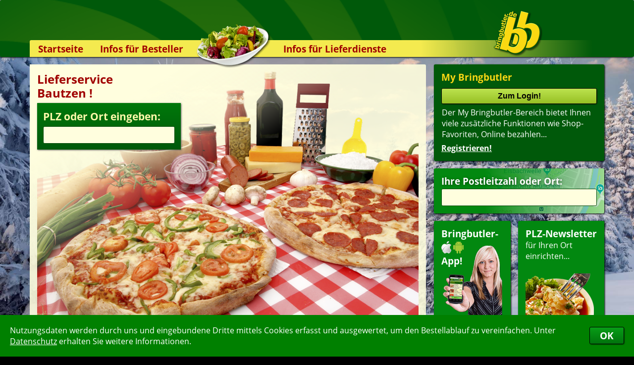

--- FILE ---
content_type: text/html; charset=ISO-8859-1
request_url: https://www.bringbutler.de/Bautzen.htm
body_size: 6225
content:
<!DOCTYPE HTML PUBLIC "-//W3C//DTD HTML 4.01//EN" "http://www.w3.org/TR/html4/strict.dtd">
<html><head><title>Lieferservice Bautzen – Hier online bestellen | Bringdienst Heimservice Pizzaservice Pizzataxi Lieferdienst</title><meta http-equiv='content-type' content='text/html; charset=ISO-8859-1'><meta name='description' content='Lieferservice in Bautzen – Die Bringbutler&reg;-Auswahl für Pizza, Pasta, Sushi & mehr &#10003; Suchen – Finden – Online bestellen & bezahlen &bull; Auch als App &#10003;'><meta name='keywords' content='Bautzen,Lieferservice,Pizzaservice,Bringdienst,Heimservice,Pizzataxi,Lieferdienst,Pizza bestellen,Essen bestellen,Pizza-Service,Pizza-Taxi,Bringdienste,Bringservice,Pizzadienst,Pizzabestellung,Bringbutler,Pizza'><meta name='msApplication-ID' content='BringbutlerGmbH.Bringbutler'><meta name='msApplication-PackageFamilyName' content='BringbutlerGmbH.Bringbutler_6w254e01nap1e'><meta name='robots' content='index,follow,noodp'><link rel='stylesheet' type='text/css' href='/css/siteV19.css'>
 <link rel='stylesheet' type='text/css' href='/css/Fonts.css'>
 <link rel='stylesheet' type='text/css' href='/css/BewertungsBalken.css'>
 <link rel='stylesheet' type='text/css' href='/css/MyBBBewertung.css'><link rel='canonical' href='https://www.bringbutler.de/Bautzen.htm'>
 <link rel='publisher' href='https://plus.google.com/101187376678284067409'>
 <link rel='icon' href='/favicon.ico' type='image/x-icon'><link rel='alternate' media='only screen and (max-width: 1200px)' href='https://www.bringbutler.de/cgi-binPZ/mPZ.fpl?RefererID=&CSSFarben=BB&QuickLogin='><script src='/JavaScript/CookieHandler.js'></script><script src='/JavaScript/InfoBox2.js'></script><script src='/JavaScript/ReadWriteFormularCookies.js'></script><script src='/JavaScript/FormCheckerWithMessageBox.js'></script><script src='/JavaScript/WindowManager.js'></script><script src='/JavaScript/Ajax2.js'></script><script src='/JavaScript/ScrollTo.js'></script><script src='/JavaScript/UpAndDown.js'></script><script src='/JavaScript/KeyBlocker.js'></script><script src='/JavaScript/UserFileUpload.js'></script><script src='/JavaScript/Bringbutler7.js'></script><script src='/JavaScript/MyBB.js'></script><script src='/JavaScript/Facebook.js'></script><script>WriteCookieDays('BB_Random', '0.856722789514436', '1');WriteCookieDays('RefererID', 'ShopSearchBB', '1');</script></head><body><div id='ShopinfoABox_InfoBox' style="position:absolute; min-width:292px; width:292px; top:500px; left:-600px; opacity:0; clip:rect(40px,146px,40px,146px); z-index:1000; transition:visibility 0.4s,opacity 0.4s,clip 0.4s"><table style='border-radius:4px; box-shadow:1px 1px 2px #222'><tr><td class='InfoBoxHeader' style='width:292px; border-radius:4px 4px 0 0; text-align:center; padding:7px 4px 7px 4px'><b style='color:white'>Infos zum Lieferservice</b></td><tr><td class='InfoBoxText' style='padding:10px 10px 10px 10px; border-radius:0 0 4px 4px'><div id='ShopinfoAText'></div></td></table></div><div id='DivBG'><img src='/BImage/4/1.jpg' onLoad='this.parentElement.style.opacity=1'></div><div id='CookiesBestaetigen'><div><table><tr><td>Nutzungsdaten werden durch uns und eingebundene Dritte mittels Cookies erfasst und ausgewertet, um den Bestellablauf zu vereinfachen. Unter <a href='https://www.bringbutler.de/datenschutz.php' target=blank>Datenschutz</a> erhalten Sie weitere Informationen.</td><td><button type='button' onClick="WriteCookieDays('CookiesBestaetigt', '1', '1000'); document.getElementById('CookiesBestaetigen').style.bottom = -document.getElementById('CookiesBestaetigen').offsetHeight+'px';">OK</button></td></tr></table></div></div><div id='AjaxHiddenTarget'></div><div id='AjaxSearch' class='searchajax'></div><div id='MyBBAjaxSearch' class='searchajax'></div><div id='MyBBBewertung'><div id='MyBBBewertungCloseIcon' class='Kreiskreuz' onClick="HideBewertungBox();"></div><div id='MyBBBewertungContent' class='MyBBBewertungContent'></div></div><div id='BlackLayer'></div><div id='BlackLayerMyBBBewertung'></div><div id='MSGDiv'>
 <div id='MSGCloseImg'></div>
 <div id='MSGHead' class='PTitel'></div>
 <div id='MSGContent' class='Gradient PT'>
 </div>
 </div><div id='headerContainer'><div id='SushiEckeLinks'><img src='/images/SushiEckeLinks.png' align=right></div><div id='PizzaEcke'><img src='/images/PizzaEcke.png'></div><div class='header'><div class='GelberBalken' style='background:-webkit-linear-gradient(left, rgba(244,234,79,1) 68%, rgba(244,234,79,0) 98%)'></div><img id='LogoHeader' src='/images/LogoHeader.png'><div id='RootLink' title='zur Startseite...' onClick="top.location.href='https://www.bringbutler.de/'"></div><img id='SalatHeader' src='/images/SalatHeader.png'><div class='navi'><div class='naviOpener'><a href='https://www.bringbutler.de/'>Startseite</a></div><div class='naviOpener' onMouseOver="this.firstElementChild.nextSibling.style.height = this.firstElementChild.nextSibling.firstElementChild.offsetHeight+'px'" onMouseOut="this.firstElementChild.nextSibling.style.height = '0px'"><a href='https://www.bringbutler.de/lieferservice-app.php'>Infos für Besteller</a><div class='naviheightsetter'><div><a href='https://www.bringbutler.de/lieferservice-app.php'>Lieferservice-App&nbsp;</a><a href='https://www.bringbutler.de/weiterempfehlen.php'>Weiterempfehlen</a><a href='https://www.bringbutler.de/newsletter.php'>Newsletter</a><a href='https://www.bringbutler.de/sicherheit.php'>Sicherheit</a><a href='https://www.bringbutler.de/kontakt.php'>Kontakt</a><div style='height:6px; background-color:rgb(0,89,10); border-radius:0 0 5px 5px'></div></div></div></div><div class='naviOpener' onMouseOver="this.firstElementChild.nextSibling.style.height = this.firstElementChild.nextSibling.firstElementChild.offsetHeight+'px'" onMouseOut="this.firstElementChild.nextSibling.style.height = '0px'"><a href='https://www.bringbutler.de/kassensystem.php'>Infos für Lieferdienste</a><div class='naviheightsetter'><div><a href='https://www.bringbutler.de/kassensystem.php'>Kassensystem &nbsp;</a><a href='https://www.bringbutler.de/zuverlaessigkeit.php'>Zuverlässigkeit</a><a href='https://www.bringbutler.de/sicherheit.php'>Sicherheit</a><a href='https://www.bringbutler.de/deronline-shop.php'>Der Online-Shop</a><a href='https://www.bringbutler.de/dasbestellsystem.php'>Das Bestellsystem</a><a href='https://www.bringbutler.de/derbestellvorgang.php'>Der Bestellvorgang</a><a href='https://www.bringbutler.de/uebertragung.php'>Übertragung</a><a href='https://www.bringbutler.de/testshop.php'>Testshop</a><a href='https://www.bringbutler.de/styles.php'>Styles</a><a href='https://www.bringbutler.de/kontakt.php'>Kontakt</a><div style='height:6px; background-color:rgb(0,89,10); border-radius:0 0 5px 5px'></div></div></div></div></div></div></div><div id='main'><div class='right'><div class='menu'><table><tr><td><h6 style='color:rgb(250,215,20)'>My Bringbutler</h6><input type=submit class='MyBBinp' style='margin:0 0 6px 0' onClick="top.location.href='https://www.bringbutler.de/mybringbutler_NewLogin_1.php'" value='Zum Login!'><br><p style='font-size:12pt; margin-left:1px'>Der My Bringbutler-Bereich bietet Ihnen viele zusätzliche Funktionen wie Shop- Favoriten, Online bezahlen...<br><div style='margin-top:6px'><a href='https://www.bringbutler.de/mybringbutler_Register_1.php' class='menu' style='font-size:12pt'>Registrieren!</a></div></p></td></tr></table></div><div class='PLZSearchRechts'><div class='TextboxGreen' style='background:-webkit-linear-gradient(left, rgba(2,136,16,1) 30%, rgba(2,136,16,0.2) 100%)'><h6 style='margin-bottom:3px; text-shadow: 1px 1px 5px rgba(0,0,0,0.5);'>Ihre Postleitzahl oder Ort:</h6><input class='PLZSearch' type=text name='Search_m' size=6 maxlength=15 autocomplete='off' onKeyUp="if(this.value.length > 2 && KeyBlocker(event, '13|37|38|39|40')) {ShowAjaxSearchDIV (this);Update('AjaxSearch', '/cgi-bin/bringbutler_SearchPoid_Ajax.fpl?Search='+this.value, 1);}else if (this.value.length <= 2) {HideAjaxSearchDIV();}"> </div></div><div style='height:238px'><div class='TextboxGreen' style='float:left; height:193px; width:125px; margin-right:15px; cursor:pointer' onClick="top.location.href='https://www.bringbutler.de/lieferservice-app.php'" title='Lieferservice-App'><div style='height:100%; background:url(/images/HandyGirl2.gif) no-repeat 3px 37px' ><h6 style='margin-bottom:3px'>Bringbutler-</h6><img src='/icons/iPhone25.png' alt='Lieferservice, Pizzaservice und Pizzataxi-App' border=0> <img src='/icons/Android25.png' alt='Pizza-per-App-bestellen' border=0><h6 style='margin-top:-3px'>App!</h6></div></div><div class='TextboxGreen' style='float:left; height:193px; width:144px; cursor:pointer' onClick="top.location.href='https://www.bringbutler.de/newsletter.php'" title='PLZ-Newsletter anmelden...'><h6>PLZ-Newsletter</h6>für Ihren Ort<br>einrichten...<img src='/images/StartseitePasta.png' alt='Pasta' style='margin-top:24px'></div></div><div id='bew' class='bew'><table><tr><td><h6>Aktuelle Bewertungen:</h6></td></tr><tr><td class='bew-con'><table><tr id='ShopinfoABox' onMouseOver="document.getElementById('ShopinfoAText').innerHTML = '<div class=\'BewPop\'><img src=\'/OrientRudersberg/SearchList.jpg\' alt=\'Lieferservice Orient\' title=\'Lieferservice Orient\'><b>Orient</b><br>Alter Rathausplatz 3<br>73635 Rudersberg</div>'" onMouseMove="ShowInfoBox(this,25,0,275,100);" onMouseOut ="HideInfoBox(this);" onClick="WindowOpen('https://www.bringbutler.de/cgi-bin/Show_BewertungenV2.pl?SHOP=OrientRudersberg&Filialennummer=0','ShopWindow',280,185,650,660,'scrollbars=yes');" ><td>21:54</td><td><div style='background:url(/images/bew_sterne_grey_middle.png) no-repeat left top; background-size:84px 15px; width:84px'><div style='background:url(/images/bew_sterne_green_middle.png) no-repeat left top; background-size:inherit; height:15px; width:100%;'></div></div></td></tr><tr id='ShopinfoABox' onMouseOver="document.getElementById('ShopinfoAText').innerHTML = '<div class=\'BewPop\'><img src=\'/Harry/SearchList.jpg\' alt=\'Lieferservice Harrys Pizza-China Service\' title=\'Lieferservice Harrys Pizza-China Service\'><b>Harrys Pizza-China Service</b><br>Landsberger Str. 5<br>86343 Königsbrunn</div>'" onMouseMove="ShowInfoBox(this,25,0,275,100);" onMouseOut ="HideInfoBox(this);" onClick="WindowOpen('https://www.bringbutler.de/cgi-bin/Show_BewertungenV2.pl?SHOP=Harry&Filialennummer=0','ShopWindow',280,185,650,660,'scrollbars=yes');" ><td>21:04</td><td><div style='background:url(/images/bew_sterne_grey_middle.png) no-repeat left top; background-size:84px 15px; width:84px'><div style='background:url(/images/bew_sterne_green_middle.png) no-repeat left top; background-size:inherit; height:15px; width:90%;'></div></div></td></tr><tr id='ShopinfoABox' onMouseOver="document.getElementById('ShopinfoAText').innerHTML = '<div class=\'BewPop\'><img src=\'/LaMammaSt/SearchList.jpg\' alt=\'Lieferservice Heimservice La Mamma\' title=\'Lieferservice Heimservice La Mamma\'><b>Heimservice La Mamma</b><br>Siemensstr. 1-3<br>71263 Weil der Stadt</div>'" onMouseMove="ShowInfoBox(this,25,0,275,100);" onMouseOut ="HideInfoBox(this);" onClick="WindowOpen('https://www.bringbutler.de/cgi-bin/Show_BewertungenV2.pl?SHOP=LaMammaSt&Filialennummer=1','ShopWindow',280,185,650,660,'scrollbars=yes');" ><td>20:37</td><td><div style='background:url(/images/bew_sterne_grey_middle.png) no-repeat left top; background-size:84px 15px; width:84px'><div style='background:url(/images/bew_sterne_green_middle.png) no-repeat left top; background-size:inherit; height:15px; width:50%;'></div></div>Schon öfters bestellt. Heut pizza fast kalt. Salat mit Essig/Öl...</td></tr><tr id='ShopinfoABox' onMouseOver="document.getElementById('ShopinfoAText').innerHTML = '<div class=\'BewPop\'><img src=\'/Harry/SearchList.jpg\' alt=\'Lieferservice Harrys Pizza-China Service\' title=\'Lieferservice Harrys Pizza-China Service\'><b>Harrys Pizza-China Service</b><br>Landsberger Str. 5<br>86343 Königsbrunn</div>'" onMouseMove="ShowInfoBox(this,25,0,275,100);" onMouseOut ="HideInfoBox(this);" onClick="WindowOpen('https://www.bringbutler.de/cgi-bin/Show_BewertungenV2.pl?SHOP=Harry&Filialennummer=0','ShopWindow',280,185,650,660,'scrollbars=yes');" ><td>17:41</td><td><div style='background:url(/images/bew_sterne_grey_middle.png) no-repeat left top; background-size:84px 15px; width:84px'><div style='background:url(/images/bew_sterne_green_middle.png) no-repeat left top; background-size:inherit; height:15px; width:100%;'></div></div>Vielen Dank für das leckere Essen ðŸ’ªðŸ’ª</td></tr><tr id='ShopinfoABox' onMouseOver="document.getElementById('ShopinfoAText').innerHTML = '<div class=\'BewPop\'><img src=\'/Harry/SearchList.jpg\' alt=\'Lieferservice Harrys Pizza-China Service\' title=\'Lieferservice Harrys Pizza-China Service\'><b>Harrys Pizza-China Service</b><br>Landsberger Str. 5<br>86343 Königsbrunn</div>'" onMouseMove="ShowInfoBox(this,25,0,275,100);" onMouseOut ="HideInfoBox(this);" onClick="WindowOpen('https://www.bringbutler.de/cgi-bin/Show_BewertungenV2.pl?SHOP=Harry&Filialennummer=0','ShopWindow',280,185,650,660,'scrollbars=yes');" ><td>15:10</td><td><div style='background:url(/images/bew_sterne_grey_middle.png) no-repeat left top; background-size:84px 15px; width:84px'><div style='background:url(/images/bew_sterne_green_middle.png) no-repeat left top; background-size:inherit; height:15px; width:100%;'></div></div>Enchilada schmeckt gut _77;_95,danke euch.</td></tr><tr id='ShopinfoABox' onMouseOver="document.getElementById('ShopinfoAText').innerHTML = '<div class=\'BewPop\'><img src=\'/Presto/SearchList.gif\' alt=\'Lieferservice Pizza Presto\' title=\'Lieferservice Pizza Presto\'><b>Pizza Presto</b><br>Hauptstr. 109<br>68535 Edingen-Neckarhausen</div>'" onMouseMove="ShowInfoBox(this,25,0,275,100);" onMouseOut ="HideInfoBox(this);" onClick="WindowOpen('https://www.bringbutler.de/cgi-bin/Show_BewertungenV2.pl?SHOP=Presto&Filialennummer=0','ShopWindow',280,185,650,660,'scrollbars=yes');" ><td>12:28</td><td><div style='background:url(/images/bew_sterne_grey_middle.png) no-repeat left top; background-size:84px 15px; width:84px'><div style='background:url(/images/bew_sterne_green_middle.png) no-repeat left top; background-size:inherit; height:15px; width:90%;'></div></div>immer wieder gerne!</td></tr><tr id='ShopinfoABox' onMouseOver="document.getElementById('ShopinfoAText').innerHTML = '<div class=\'BewPop\'><img src=\'/ToscanaHeilbronn/SearchList.jpg\' alt=\'Lieferservice La Toscana - Pizza Shuttle\' title=\'Lieferservice La Toscana - Pizza Shuttle\'><b>La Toscana - Pizza Shuttle</b><br>Südstr. 88<br>74072 Heilbronn</div>'" onMouseMove="ShowInfoBox(this,25,0,275,100);" onMouseOut ="HideInfoBox(this);" onClick="WindowOpen('https://www.bringbutler.de/cgi-bin/Show_BewertungenV2.pl?SHOP=ToscanaHeilbronn&Filialennummer=0','ShopWindow',280,185,650,660,'scrollbars=yes');" ><td>20:41</td><td><div style='background:url(/images/bew_sterne_grey_middle.png) no-repeat left top; background-size:84px 15px; width:84px'><div style='background:url(/images/bew_sterne_green_middle.png) no-repeat left top; background-size:inherit; height:15px; width:100%;'></div></div></td></tr><tr id='ShopinfoABox' onMouseOver="document.getElementById('ShopinfoAText').innerHTML = '<div class=\'BewPop\'><img src=\'/Pizza4YouBesigheim/SearchList.jpg\' alt=\'Lieferservice Day and Night\' title=\'Lieferservice Day and Night\'><b>Day and Night</b><br>Jahnstr. 3<br>74354 Besigheim</div>'" onMouseMove="ShowInfoBox(this,25,0,275,100);" onMouseOut ="HideInfoBox(this);" onClick="WindowOpen('https://www.bringbutler.de/cgi-bin/Show_BewertungenV2.pl?SHOP=Pizza4YouBesigheim&Filialennummer=0','ShopWindow',280,185,650,660,'scrollbars=yes');" ><td>20:08</td><td><div style='background:url(/images/bew_sterne_grey_middle.png) no-repeat left top; background-size:84px 15px; width:84px'><div style='background:url(/images/bew_sterne_green_middle.png) no-repeat left top; background-size:inherit; height:15px; width:60%;'></div></div>Pizza ist vom Geschmack gut aber kam lauwarm an. Das finde ich gar...</td></tr><tr id='ShopinfoABox' onMouseOver="document.getElementById('ShopinfoAText').innerHTML = '<div class=\'BewPop\'><img src=\'/PizzaDriveHemsbach/SearchList.jpg\' alt=\'Lieferservice Pizza Drive\' title=\'Lieferservice Pizza Drive\'><b>Pizza Drive</b><br>Berliner Str. 1<br>69502 Hemsbach</div>'" onMouseMove="ShowInfoBox(this,25,0,275,100);" onMouseOut ="HideInfoBox(this);" onClick="WindowOpen('https://www.bringbutler.de/cgi-bin/Show_BewertungenV2.pl?SHOP=PizzaDriveHemsbach&Filialennummer=0','ShopWindow',280,185,650,660,'scrollbars=yes');" ><td>19:43</td><td><div style='background:url(/images/bew_sterne_grey_middle.png) no-repeat left top; background-size:84px 15px; width:84px'><div style='background:url(/images/bew_sterne_green_middle.png) no-repeat left top; background-size:inherit; height:15px; width:90%;'></div></div></td></tr><tr id='ShopinfoABox' onMouseOver="document.getElementById('ShopinfoAText').innerHTML = '<div class=\'BewPop\'><img src=\'/Presto/SearchList.gif\' alt=\'Lieferservice Pizza Presto\' title=\'Lieferservice Pizza Presto\'><b>Pizza Presto</b><br>Hauptstr. 109<br>68535 Edingen-Neckarhausen</div>'" onMouseMove="ShowInfoBox(this,25,0,275,100);" onMouseOut ="HideInfoBox(this);" onClick="WindowOpen('https://www.bringbutler.de/cgi-bin/Show_BewertungenV2.pl?SHOP=Presto&Filialennummer=0','ShopWindow',280,185,650,660,'scrollbars=yes');" ><td>16:45</td><td><div style='background:url(/images/bew_sterne_grey_middle.png) no-repeat left top; background-size:84px 15px; width:84px'><div style='background:url(/images/bew_sterne_green_middle.png) no-repeat left top; background-size:inherit; height:15px; width:100%;'></div></div></td></tr></table></td></tr><tr><td class='bew-bot'><a href='https://www.bringbutler.de/index_MoreResults_1.php' rel='nofollow'>mehr..</a></td></tr></table></div><div id='SearchAddOnInfoDIV'></div></div><div class='con'><div class='Textbox' style='padding:0; width:800px; height:528px'><img style='width:770px; height:498px; position:absolute; margin:15px' src='/images/Lieferservice-Startseite.png'><div style='width:800px; height:528px; position:absolute; background:-webkit-linear-gradient(-57deg, rgba(255,254,222,1) 18%, rgba(255,254,222,0) 45%)'></div><table style='position:absolute; margin:0 15px; hssseight:498px; width:290px; line-height:0' cellpadding=15 cellspacing=0>
 <tr>
 <td style='padding:16px 0 6px 0'><h1 style='font-size:18pt; line-height:120%'>Lieferservice <br>Bautzen !</h1></td>
 </tr>
 <tr>
 <td style='font-size:16pt; padding:12px; color:rgb(255,249,170); background-color:rgb(0,89,10); background:-webkit-linear-gradient(top, rgb(0,120,11), rgb(0,89,10)); box-shadow:1px 1px 3px #555'>
 <b>PLZ oder Ort eingeben:</b><form name='SForm' action='/suchergebnis.php' method=post target='_self'
 onSubmit="if (UaDHover > 0) return false;
 WriteCookiesWithFormdata(this);
 if (FormCheck(this) == true) {
 this.Search_m.value = this.Search_m.value.replace(/ /g, '-');
 this.action = '/suchergebnis_plz_' + this.Search_m.value + '.php';
 return true;
 }
 else { return false; }"><input class='PLZSearch' style='margin-top:6px' type=text name='Search_m' size=8 maxlength=15 autocomplete='off' onKeyUp="if(this.value.length > 2 && KeyBlocker(event, '13|37|38|39|40')) {ShowAjaxSearchDIV (this);Update('AjaxSearch', '/cgi-bin/bringbutler_SearchPoid_Ajax.fpl?Search='+this.value, 1);}else if (this.value.length <= 2) {HideAjaxSearchDIV();}"></form></td>
 </tr>
 </table></div><div class='Textbox'><b>Hier finden Sie Postleitzahlen bzw. Stadtteile von Bautzen:</b><h1>Lieferservice-Auswahl zum Pizza bestellen in Bautzen</h1>Zu Ihrer Stadt <b>Bautzen</b> haben wir folgende Postleitzahlen bzw. Ortsteile gefunden, die Sie direkt zum Starten einer Sucheanklicken können. Auf der folgenden Seite können Sie dann Pizza bestellen, aber natürlichje nach Angebot auch Pasta, Sushi, Getränke u.s.w.:<br></div><div class='Textbox'><a title='Pizza-Lieferservice in Bautzen ' href='/suchergebnis_poid_9878_plz_02625_city_Bautzen.php'>02625 Bautzen </a><br><a title='Pizza-Lieferservice in Bautzen Auritz' href='/suchergebnis_poid_9876_plz_02625_city_Bautzen%20Auritz.php'>02625 Bautzen Auritz</a><br><a title='Pizza-Lieferservice in Bautzen Basankwitz' href='/suchergebnis_poid_9877_plz_02625_city_Bautzen%20Basankwitz.php'>02625 Bautzen Basankwitz</a><br><a title='Pizza-Lieferservice in Bautzen Bleiche' href='/suchergebnis_poid_9879_plz_02625_city_Bautzen%20Bleiche.php'>02625 Bautzen Bleiche</a><br><a title='Pizza-Lieferservice in Bautzen Bloaschütz' href='/suchergebnis_poid_9880_plz_02625_city_Bautzen%20Bloaschütz.php'>02625 Bautzen Bloaschütz</a><br><a title='Pizza-Lieferservice in Bautzen Boblitz' href='/suchergebnis_poid_9881_plz_02625_city_Bautzen%20Boblitz.php'>02625 Bautzen Boblitz</a><br><a title='Pizza-Lieferservice in Bautzen Bolbritz' href='/suchergebnis_poid_9882_plz_02625_city_Bautzen%20Bolbritz.php'>02625 Bautzen Bolbritz</a><br><a title='Pizza-Lieferservice in Bautzen Burk' href='/suchergebnis_poid_9883_plz_02625_city_Bautzen%20Burk.php'>02625 Bautzen Burk</a><br></td><td style='width:200px; font-size:11pt'><a title='Pizza-Lieferservice in Bautzen Döberkitz' href='/suchergebnis_poid_9886_plz_02625_city_Bautzen%20Döberkitz.php'>02625 Bautzen Döberkitz</a><br><a title='Pizza-Lieferservice in Bautzen Großwelka' href='/suchergebnis_poid_9888_plz_02625_city_Bautzen%20Großwelka.php'>02625 Bautzen Großwelka</a><br><a title='Pizza-Lieferservice in Bautzen Kleinwelka' href='/suchergebnis_poid_9891_plz_02625_city_Bautzen%20Kleinwelka.php'>02625 Bautzen Kleinwelka</a><br><a title='Pizza-Lieferservice in Bautzen Lubachau' href='/suchergebnis_poid_9893_plz_02625_city_Bautzen%20Lubachau.php'>02625 Bautzen Lubachau</a><br><a title='Pizza-Lieferservice in Bautzen Löschau' href='/suchergebnis_poid_9892_plz_02625_city_Bautzen%20Löschau.php'>02625 Bautzen Löschau</a><br><a title='Pizza-Lieferservice in Bautzen Neumalsitz' href='/suchergebnis_poid_9896_plz_02625_city_Bautzen%20Neumalsitz.php'>02625 Bautzen Neumalsitz</a><br><a title='Pizza-Lieferservice in Bautzen Niederkaina' href='/suchergebnis_poid_9897_plz_02625_city_Bautzen%20Niederkaina.php'>02625 Bautzen Niederkaina</a><br><a title='Pizza-Lieferservice in Bautzen Niederuhna' href='/suchergebnis_poid_9898_plz_02625_city_Bautzen%20Niederuhna.php'>02625 Bautzen Niederuhna</a><br></td><td style='width:200px; font-size:11pt'><a title='Pizza-Lieferservice in Bautzen Oberkaina' href='/suchergebnis_poid_9899_plz_02625_city_Bautzen%20Oberkaina.php'>02625 Bautzen Oberkaina</a><br><a title='Pizza-Lieferservice in Bautzen Oberuhna' href='/suchergebnis_poid_9900_plz_02625_city_Bautzen%20Oberuhna.php'>02625 Bautzen Oberuhna</a><br><a title='Pizza-Lieferservice in Bautzen Oehna' href='/suchergebnis_poid_9901_plz_02625_city_Bautzen%20Oehna.php'>02625 Bautzen Oehna</a><br><a title='Pizza-Lieferservice in Bautzen Salzenforst' href='/suchergebnis_poid_9904_plz_02625_city_Bautzen%20Salzenforst.php'>02625 Bautzen Salzenforst</a><br><a title='Pizza-Lieferservice in Bautzen Schmochtitz' href='/suchergebnis_poid_9906_plz_02625_city_Bautzen%20Schmochtitz.php'>02625 Bautzen Schmochtitz</a><br><a title='Pizza-Lieferservice in Bautzen Teichnitz' href='/suchergebnis_poid_9909_plz_02625_city_Bautzen%20Teichnitz.php'>02625 Bautzen Teichnitz</a><br><a title='Pizza-Lieferservice in Bautzen Temritz' href='/suchergebnis_poid_9910_plz_02625_city_Bautzen%20Temritz.php'>02625 Bautzen Temritz</a><br></div><div class='Textbox'><h1>Bautzen – Pizza bestellen und viele weitere kulinarische Spezialitäten</h1><div style='column-count:2; column-gap:26px; -webkit-column-count:2; -webkit-column-gap:26px'>Jede Stadt hat Ihre Sehenswürdigkeiten, Attraktionen und Besonderheiten. So ist auch die Auswahl an Bringdiensten natürlich von Stadt zu Stadt verschieden. Manchmal gibt es z.B. zu viele Dienste zum Pizza bestellen, man sucht aber vergeblich nach einem griechischen Heimservice, anderswo gibt es davon ausreichend, dafür fehlt es an Sushi-Lieferdiensten. Zumindest in den Hauptstädten sollten Sie aber alle folgenden Kategorien an Lieferdiensten vorfinden:<br>Auflauf, Baguette, Beilagen, Burger, Chinesisch, Entengerichte, Fingerfood, Fisch, Fleisch, Geflügel, Griechisch, Griechisch, Gyros, Hühnerfleisch, Indisch, Kartoffeln, Menü, Mexikanisch, Nudeln, Pasta, Omelette, Pizza, Reisgerichte, Rindfleisch, Rösti, Salat, Schnitzel, Schweinefleisch, Steak, Suppen, Sushi, Thailändisch, Toast, Vietnamesisch, ...<br><br>Bringdienste in Bautzen finden Sie ganz einfach, indem Sie oben im Formular Ihre Postleitzahl oder den Orts-/Stadtteilnamen Ihres Standortes eingeben und die Pizzaservice-Suche mit einem Klick auf den Button starten. Daraufhin wird Ihnen eine Auflistung der Lieferdienste angezeigt, die zu Ihrer Bautzener Postleitzahl liefern. So können Sie sofort beim Pizzataxi Pizza bestellen oder andere Spezialitäten wie Sushi, chinesische und asiatische Speisen; je nach den im Suchgebiet vorhandenen Lieferservices. Sortiert ist die Shopliste nach Bewertungen von Bestellern. Oberhalb der Liste können Sie mit dem Kategorien-Filter nach bestimmten kulinarischen Spezialitäten suchen und so Ihren gewünschten Bestellservice finden, eine Pizzabestellung starten uvm.<br>Nachfolgend finden Sie weitere Informationen zu folgenden Begriffen:<br><table border=0 style='width:358px; margin:10px 0' cellpadding=0 cellspacing=0><tr><td><b style='font-size:10.5pt'>- <a title='Bringdienst' href='/Pizza-Bringdienst.htm' class='NoLine'>Bringdienst</a><br>- <a title='Bringservice' href='/Pizza-Bringservice.htm' class='NoLine'>Bringservice</a><br>- <a title='Essen bestellen' href='/Pizza-Essen-bestellen.htm' class='NoLine'>Essen bestellen</a><br>- <a title='Heimservice' href='/Pizza-Heimservice.htm' class='NoLine'>Heimservice</a><br></b></td><td><b style='font-size:10.5pt'>- <a title='Lieferdienst' href='/Pizza-Lieferdienst.htm' class='NoLine'>Lieferdienst</a><br>- <a title='Lieferservice' href='/Pizza-Lieferservice.htm' class='NoLine'>Lieferservice</a><br>- <a title='Pizza bestellen' href='/' class='NoLine'>Pizza bestellen</a><br>- <a title='Pizzadienst' href='/Pizza-Pizzadienst.htm' class='NoLine'>Pizzadienst</a><br></b></td><td><b style='font-size:10.5pt'>- <a title='Pizzaservice' href='/Pizza-Pizzaservice.htm' class='NoLine'>Pizzaservice</a><br>- <a title='Pizzataxi' href='/Pizza-Pizzataxi.htm' class='NoLine'>Pizzataxi</a><br>- <a title='Pizzeria' href='/Pizza-Pizzeria.htm' class='NoLine'>Pizzeria</a><br></b></td></tr></table>Wir wünschen Ihnen bereits jetzt einen Guten Appetit.<br>Ihr Bringbutler-Team<br></div></div></div><div style='height:0; clear:both'>&nbsp;</div></div><div id='Fussnote'><table><tr><td><a class='Fussnote' style='font-weight:bold; color:rgb(250,215,20)' href='https://www.bringbutler.de/'>Startseite</a><br><a class='Fussnote' href='https://www.bringbutler.de/lieferservice-app.php'>Lieferservice-App</a><br><a class='Fussnote' href='https://www.bringbutler.de/kassensystem.php'>Kassensystem</a><br><a class='Fussnote' href='https://www.bringbutler.de/zuverlaessigkeit.php'>Zuverlässigkeit</a><br><a class='Fussnote' href='https://www.bringbutler.de/sicherheit.php'>Sicherheit</a><br></td><td><a class='Fussnote' href='https://www.bringbutler.de/deronline-shop.php'>Der Online-Shop</a><br><a class='Fussnote' href='https://www.bringbutler.de/dasbestellsystem.php'>Das Bestellsystem</a><br><a class='Fussnote' href='https://www.bringbutler.de/derbestellvorgang.php'>Der Bestellvorgang</a><br><a class='Fussnote' href='https://www.bringbutler.de/uebertragung.php'>Übertragung</a><br><a class='Fussnote' href='https://www.bringbutler.de/testshop.php'>Testshop</a><br></td><td><a class='Fussnote' href='https://www.bringbutler.de/styles.php'>Styles</a><br><a class='Fussnote' href='https://www.bringbutler.de/newsletter.php'>Newsletter</a><br><a class='Fussnote' href='https://www.bringbutler.de/weiterempfehlen.php'>Weiterempfehlen</a><br><a class='Fussnote' href='https://www.bringbutler.de/datenschutz.php' rel='nofollow'>Datenschutz</a><br><a class='Fussnote' href='https://www.bringbutler.de/nutzungsbedingungen.php' rel='nofollow'>Nutzungsbedingungen</a><br></td><td><a class='Fussnote' href='https://www.bringbutler.de/agb.php' rel='nofollow'>AGB</a><br><a class='Fussnote' href='https://www.bringbutler.de/jobs.php'>Jobs</a><br><a class='Fussnote' href='https://www.bringbutler.de/pressetexte.php'>Pressetexte</a><br><a class='Fussnote' href='https://www.bringbutler.de/linkcollection_typ0.php'>Speisekarten</a><br><a class='Fussnote' href='https://pizabo.de'>Lieferservice</a><br></td><td><a class='Fussnote' href='https://www.bringbutler.de/kontakt.php'>Kontakt</a><br><a class='Fussnote' href='https://www.bringbutler.de/impressum.php' rel='nofollow'>Impressum</a><br><div class='Copyright'>Copyright &copy; 2001-2026<br>Bringbutler&reg; GmbH<br>21.01.2026 00:55:00</div></td><td><img src='/images/BBFussnote.png'></td></tr></table></div><script>document.getElementById('main').style.minHeight = (window.innerHeight - document.getElementById('headerContainer').offsetHeight - document.getElementById('Fussnote').offsetHeight) + 'px';</script><script>var ActivSHOP = '';var ActivFILIALENNUMMER = '';</script></body>
</html>

--- FILE ---
content_type: application/javascript
request_url: https://www.bringbutler.de/JavaScript/Bringbutler7.js
body_size: 586
content:
window.addEventListener('load', onLoadFunc, false);

function onLoadFunc() {
  onResizeFunc();
  window.addEventListener('resize', onResizeFunc, false);
}

function onResizeFunc() {
  document.getElementById('main').style.minHeight = (window.innerHeight - document.getElementById('headerContainer').offsetHeight - document.getElementById('Fussnote').offsetHeight) + 'px';

  with (document.getElementById('SushiEckeLinks').style) {
    if (window.innerWidth > 1500)	{ opacity=1; width='136px'; }
    else				{ opacity=0; width='0px'; }
  }

  with (document.getElementById('PizzaEcke').style) {
    if (window.innerWidth > 1400)	{ opacity=1; width='143px'; }
    else				{ opacity=0; width='0px'; }
  }
}


function ResetFilter() {
  document.getElementsByName('sort')[0].checked = true;

  var Inputs = document.InternForm.getElementsByTagName('input');
  for (var i=0; i<Inputs.length; i++) {
    if (Inputs[i].id && Inputs[i].id.indexOf('Kat_') > -1) Inputs[i].checked = false;
  }

  document.getElementsByName('SofortOderTermin')[0].checked = true;
}

function ShowAjaxSearchDIV (PosObj) {
  Offset = GetOffset(PosObj);
  with(document.getElementById('AjaxSearch').style) {
    left = Offset[0]+'px';
    top = (Offset[1]+PosObj.offsetHeight+2)+'px';
    display = 'block';
  }
}
function HideAjaxSearchDIV () {
  document.getElementById('AjaxSearch').style.display = 'none';
}

function StartseiteShowDetailsText () {
  document.getElementById('DetailsText').style.height = (document.getElementById('DetailsText').firstElementChild.offsetHeight + parseInt(getComputedStyle(document.getElementsByClassName('Textbox')[0], '').marginBottom)) + 'px';
  with (document.getElementById('DetailsTextGradient').style) {
    height = '0';
    marginTop = '0';
    opacity = '0';
  }
  window.setTimeout("ScrollTo('DetailsTextContainer', -10);", 800);
}

function SetSearchBewBalkenWidth () {
  for (var i=1; i<=5; i++) {
    if (document.getElementById('SearchBewBalken'+i)) document.getElementById('SearchBewBalken'+i).style.width = '100%';
  }
}
